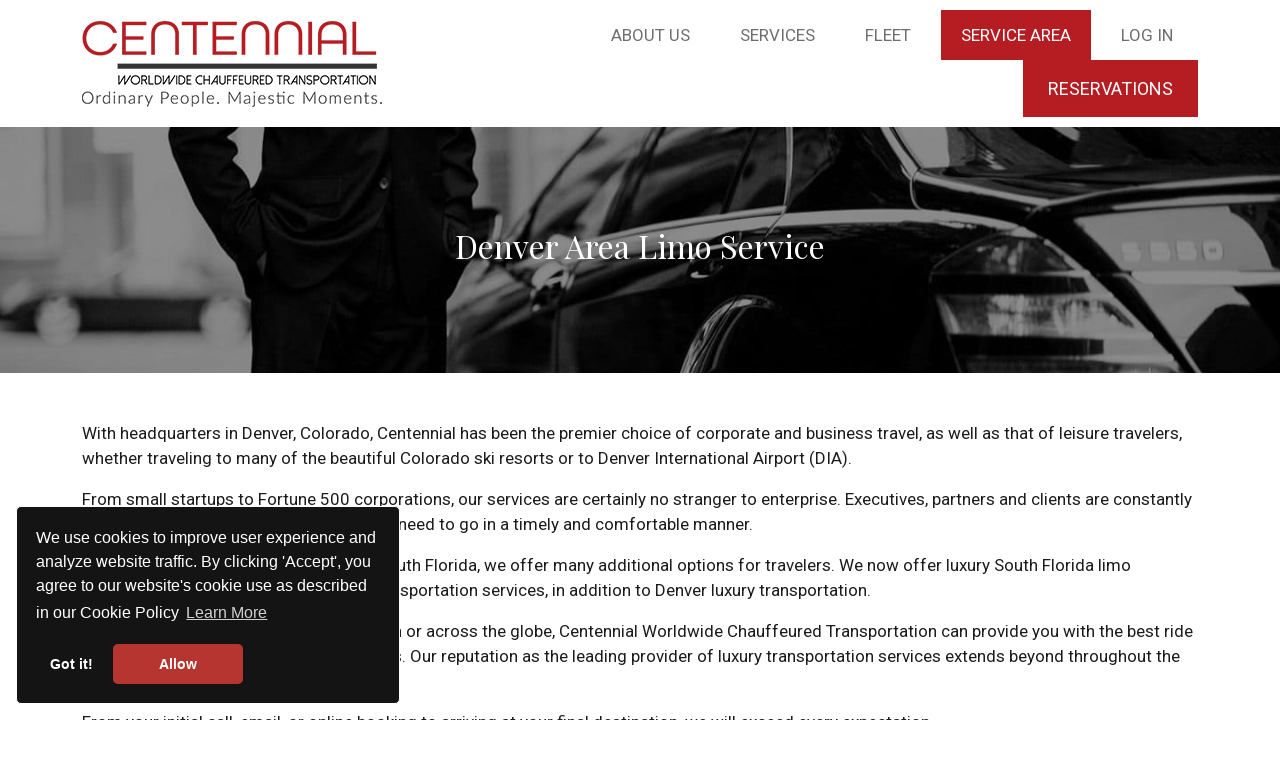

--- FILE ---
content_type: text/html; charset=UTF-8
request_url: https://centennialworldwide.com/service-area
body_size: 13022
content:
<!DOCTYPE html><html xmlns="http://www.w3.org/1999/xhtml" lang="en-US"><head metasync_optimized><meta name="keywords" data-otto-pixel="dynamic-seo" content="luxury transportation, corporate travel, leisure travel, Colorado transportation, South Florida transportation, airport transfers, ski resort transportation, timely service"/><meta name="twitter:title" data-otto-pixel="dynamic-seo" content="Luxury Travel CO &amp; FL with Centennial Worldwide #Travel"/><meta name="twitter:description" data-otto-pixel="dynamic-seo" content="Luxury travel in CO &amp; FL made easy with Centennial Worldwide's premium transportation services. #LuxuryTransport"/><script type="application/ld+json">[{"@type": "ImageObject", "caption": "Centennial Worldwide Chauffeured Transportation logo, representing luxury limousine service in Denver for special occasions and events.", "license": "https://creativecommons.org/licenses/by-nc/4.0/", "@context": "https://schema.org/", "contentUrl": "https://centennialworldwide.com/wp-content/themes/sitesalt/assets/centennial-worldwide-denver-limo-service.png"}, {"@type": "ImageObject", "caption": "Centennial Worldwide Chauffeured Transportation logo featuring a red lion design and the tagline \"Ordinary People. Majestic Moments.\"", "license": "https://creativecommons.org/licenses/by-nc/4.0/", "@context": "https://schema.org/", "contentUrl": "https://centennialworldwide.com/wp-content/themes/sitesalt/assets/centennial-worldwide-chauffeured-transportation-small.png"}, {"@type": "ImageObject", "caption": "Hamburger menu icon for navigation on Centennial Worldwide Chauffeured Transportation website, featuring limousine rental services for special occasions.", "license": "https://creativecommons.org/licenses/by-nc/4.0/", "@context": "https://schema.org/", "contentUrl": "https://centennialworldwide.com/wp-content/themes/sitesalt/assets/hamburger-menu.png"}, {"@type": "ImageObject", "caption": "Centennial Worldwide Chauffeured Transportation logo featuring a stylized red lion and the word \"CENTENNIAL\" in bold letters, representing luxury limousine services in Denver for special occasions.", "license": "https://creativecommons.org/licenses/by-nc/4.0/", "@context": "https://schema.org/", "contentUrl": "https://centennialworldwide.com/wp-content/themes/sitesalt/assets/centennial-worldwide-footer-logo.png"}, {"@type": "ImageObject", "caption": "Icon representing phone contact for Centennial Worldwide Chauffeured Transportation, a limousine service in Denver.", "license": "https://creativecommons.org/licenses/by-nc/4.0/", "@context": "https://schema.org/", "contentUrl": "https://centennialworldwide.com/wp-content/themes/sitesalt/assets/phone-footer-icon.png"}, {"@type": "ImageObject", "caption": "Centennial Worldwide Chauffeured Transportation logo, representing luxury limousine services in Denver for special occasions.", "license": "https://creativecommons.org/licenses/by-nc/4.0/", "@context": "https://schema.org/", "contentUrl": "https://centennialworldwide.com/wp-content/themes/sitesalt/assets/email-footer-icon.png"}, {"@type": "ImageObject", "caption": "Facebook logo representing social media engagement for Centennial Worldwide Chauffeured Transportation, a limousine service in Denver.", "license": "https://creativecommons.org/licenses/by-nc/4.0/", "@context": "https://schema.org/", "contentUrl": "https://centennialworldwide.com/wp-content/themes/sitesalt/assets/facebook.png"}, {"@type": "ImageObject", "caption": "Twitter logo representing Centennial Worldwide Chauffeured Transportation's social media presence for luxury limousine rental services in Denver.", "license": "https://creativecommons.org/licenses/by-nc/4.0/", "@context": "https://schema.org/", "contentUrl": "https://centennialworldwide.com/wp-content/themes/sitesalt/assets/twitter.png"}, {"@type": "ImageObject", "caption": "Centennial Worldwide Chauffeured Transportation logo featuring luxury limousine services for special occasions in Denver.", "license": "https://creativecommons.org/licenses/by-nc/4.0/", "@context": "https://schema.org/", "contentUrl": "https://centennialworldwide.com/wp-content/themes/sitesalt/assets/instagram.png"}, {"@type": "ImageObject", "caption": "Luxurious limousine service showcasing comfortable seating and elegant interior, ideal for group transportation in Los Angeles, emphasizing style and safety for corporate events and special occasions.", "license": "https://creativecommons.org/licenses/by-nc/4.0/", "@context": "https://schema.org/", "contentUrl": "https://centennialworldwide.com/wp-content/themes/sitesalt/assets/quotes.jpg"}, {"@type": "ImageObject", "caption": "Red background with a subtle star pattern, symbolizing luxury and elegance, relevant to Centennial Worldwide Chauffeured Transportation services in Los Angeles.", "license": "https://creativecommons.org/licenses/by-nc/4.0/", "@context": "https://schema.org/", "contentUrl": "https://centennialworldwide.com/wp-content/themes/sitesalt/assets/stars.png"}]</script><script type="application/ld+json" data-otto-pixel="dynamic-seo">{
   "url": "https://centennialworldwide.com",
   "logo": "https://www.google.com/s2/favicons?sz=256&domain_url=https://centennialworldwide.com",
   "name": "Centennial Worldwide Chauffeured Transportation",
   "@type": "LocalBusiness",
   "email": "info@centennialworldwide.com",
   "sameAs": [
      "https://twitter.com/infocentennial",
      "https://www.facebook.com/centennialworldwide/",
      "https://www.instagram.com/centennial_worldwide/"
   ],
   "@context": "https://schema.org",
   "telephone": "8885644422",
   "description": "Our Denver limo service has expanded to other cities around the country and around the globe."
}</script><meta property="og:description" content="Centennial: Premier corporate travel in Colorado."><meta name="description" content="Centennial Worldwide provides luxury transportation in Colorado, including ski resorts and Denver Airport. Book your ride today!"><meta name="keywords" data-otto-pixel="dynamic-seo" content="luxury transportation, corporate travel, leisure travel, Colorado transportation, South Florida transportation, airport transfers, ski resort transportation, timely service"/><meta name="twitter:title" data-otto-pixel="dynamic-seo" content="Luxury Travel CO &amp; FL with Centennial Worldwide #Travel"/><meta name="twitter:description" data-otto-pixel="dynamic-seo" content="Luxury travel in CO &amp; FL made easy with Centennial Worldwide's premium transportation services. #LuxuryTransport"/><script type="application/ld+json">[{"@type": "ImageObject", "caption": "Centennial Worldwide Chauffeured Transportation logo, representing luxury limousine service in Denver for special occasions and events.", "license": "https://creativecommons.org/licenses/by-nc/4.0/", "@context": "https://schema.org/", "contentUrl": "https://centennialworldwide.com/wp-content/themes/sitesalt/assets/centennial-worldwide-denver-limo-service.png"}, {"@type": "ImageObject", "caption": "Centennial Worldwide Chauffeured Transportation logo featuring a red lion design and the tagline \"Ordinary People. Majestic Moments.\"", "license": "https://creativecommons.org/licenses/by-nc/4.0/", "@context": "https://schema.org/", "contentUrl": "https://centennialworldwide.com/wp-content/themes/sitesalt/assets/centennial-worldwide-chauffeured-transportation-small.png"}, {"@type": "ImageObject", "caption": "Hamburger menu icon for navigation on Centennial Worldwide Chauffeured Transportation website, featuring limousine rental services for special occasions.", "license": "https://creativecommons.org/licenses/by-nc/4.0/", "@context": "https://schema.org/", "contentUrl": "https://centennialworldwide.com/wp-content/themes/sitesalt/assets/hamburger-menu.png"}, {"@type": "ImageObject", "caption": "Centennial Worldwide Chauffeured Transportation logo featuring a stylized red lion and the word \"CENTENNIAL\" in bold letters, representing luxury limousine services in Denver for special occasions.", "license": "https://creativecommons.org/licenses/by-nc/4.0/", "@context": "https://schema.org/", "contentUrl": "https://centennialworldwide.com/wp-content/themes/sitesalt/assets/centennial-worldwide-footer-logo.png"}, {"@type": "ImageObject", "caption": "Icon representing phone contact for Centennial Worldwide Chauffeured Transportation, a limousine service in Denver.", "license": "https://creativecommons.org/licenses/by-nc/4.0/", "@context": "https://schema.org/", "contentUrl": "https://centennialworldwide.com/wp-content/themes/sitesalt/assets/phone-footer-icon.png"}, {"@type": "ImageObject", "caption": "Centennial Worldwide Chauffeured Transportation logo, representing luxury limousine services in Denver for special occasions.", "license": "https://creativecommons.org/licenses/by-nc/4.0/", "@context": "https://schema.org/", "contentUrl": "https://centennialworldwide.com/wp-content/themes/sitesalt/assets/email-footer-icon.png"}, {"@type": "ImageObject", "caption": "Facebook logo representing social media engagement for Centennial Worldwide Chauffeured Transportation, a limousine service in Denver.", "license": "https://creativecommons.org/licenses/by-nc/4.0/", "@context": "https://schema.org/", "contentUrl": "https://centennialworldwide.com/wp-content/themes/sitesalt/assets/facebook.png"}, {"@type": "ImageObject", "caption": "Twitter logo representing Centennial Worldwide Chauffeured Transportation's social media presence for luxury limousine rental services in Denver.", "license": "https://creativecommons.org/licenses/by-nc/4.0/", "@context": "https://schema.org/", "contentUrl": "https://centennialworldwide.com/wp-content/themes/sitesalt/assets/twitter.png"}, {"@type": "ImageObject", "caption": "Centennial Worldwide Chauffeured Transportation logo featuring luxury limousine services for special occasions in Denver.", "license": "https://creativecommons.org/licenses/by-nc/4.0/", "@context": "https://schema.org/", "contentUrl": "https://centennialworldwide.com/wp-content/themes/sitesalt/assets/instagram.png"}, {"@type": "ImageObject", "caption": "Luxurious limousine service showcasing comfortable seating and elegant interior, ideal for group transportation in Los Angeles, emphasizing style and safety for corporate events and special occasions.", "license": "https://creativecommons.org/licenses/by-nc/4.0/", "@context": "https://schema.org/", "contentUrl": "https://centennialworldwide.com/wp-content/themes/sitesalt/assets/quotes.jpg"}, {"@type": "ImageObject", "caption": "Red background with a subtle star pattern, symbolizing luxury and elegance, relevant to Centennial Worldwide Chauffeured Transportation services in Los Angeles.", "license": "https://creativecommons.org/licenses/by-nc/4.0/", "@context": "https://schema.org/", "contentUrl": "https://centennialworldwide.com/wp-content/themes/sitesalt/assets/stars.png"}]</script><script type="application/ld+json" data-otto-pixel="dynamic-seo">{
"url": "https://centennialworldwide.com",
"logo": "https://www.google.com/s2/favicons?sz=256&domain_url=https://centennialworldwide.com",
"name": "Centennial Worldwide Chauffeured Transportation",
"@type": "LocalBusiness",
"email": "info@centennialworldwide.com",
"sameAs": [
"https://twitter.com/infocentennial",
"https://www.facebook.com/centennialworldwide/",
"https://www.instagram.com/centennial_worldwide/"
],
"@context": "https://schema.org",
"telephone": "8885644422",
"description": "Our Denver limo service has expanded to other cities around the country and around the globe."
}</script><meta http-equiv="content-type" content="text/html; charset=UTF-8"/><meta name="viewport" content="width=device-width, initial-scale=1, maximum-scale=1, shrink-to-fit=no"><title>Centennial Worldwide: Colorado Service Areas</title><base href="https://centennialworldwide.com/"/><meta http-equiv="Content-Type" content="text/html; charset=UTF-8"/><link rel="apple-touch-icon" sizes="180x180" href="https://centennialworldwide.com/wp-content/themes/sitesalt/apple-touch-icon.png"><link rel="icon" type="image/png" sizes="32x32" href="https://centennialworldwide.com/wp-content/themes/sitesalt/favicon-32x32.png"><link rel="icon" type="image/png" sizes="16x16" href="https://centennialworldwide.com/wp-content/themes/sitesalt/favicon-16x16.png"><link rel="manifest" href="https://centennialworldwide.com/wp-content/themes/sitesalt/site.webmanifest"><link rel="preconnect" href="https://fonts.googleapis.com" crossorigin="anonymous"/><link rel="preconnect" href="https://fonts.gstatic.com" crossorigin="anonymous"/><link rel="preload" as="style" href="https://fonts.googleapis.com/css2?family=Playfair+Display&amp;family=Roboto&amp;display=swap" crossorigin="anonymous"/><link rel="preload" as="style" href="https://centennialworldwide.com/wp-content/themes/sitesalt/style.css" crossorigin="anonymous"/><link href="https://fonts.googleapis.com/css2?family=Playfair+Display&amp;family=Roboto&amp;display=swap" rel="stylesheet" crossorigin="anonymous"><meta name="theme-color" content="#b51d23"><!-- <link rel="stylesheet" href="https://centennialworldwide.com/wp-content/themes/sitesalt/style.css" type="text/css" media="screen,projection" crossorigin="anonymous"/> --><link rel="stylesheet" type="text/css" href="//centennialworldwide.com/wp-content/cache/wpfc-minified/9itiets5/fo1ar.css" media="screen,projection"/><script src="https://code.jquery.com/jquery-3.6.0.min.js" integrity="sha256-/xUj+3OJU5yExlq6GSYGSHk7tPXikynS7ogEvDej/m4=" crossorigin="anonymous"></script><meta name='robots' content='index, follow, max-snippet:-1, max-image-preview:large, max-video-preview:-1'/><link rel="dns-prefetch" href="//sa.searchatlas.com"><link rel="preconnect" href="https://sa.searchatlas.com" crossorigin><meta name="otto" content="uuid=7e80a223-2081-42ad-91d1-7c86c2e8775f; type=wordpress; enabled=true; version=2.5.12"><!-- This site is optimized with the Yoast SEO plugin v26.8 - https://yoast.com/product/yoast-seo-wordpress/ --><link rel="canonical" href="https://centennialworldwide.com/service-area/"/><meta property="og:locale" content="en_US"/><meta property="og:type" content="article"/><meta property="og:url" content="https://centennialworldwide.com/service-area/"/><meta property="og:site_name" content="Centennial Worldwide Chauffeured Transportation"/><meta property="article:publisher" content="https://www.facebook.com/CentennialWorldWide/"/><meta property="article:modified_time" content="2024-03-11T18:47:11+00:00"/><meta property="og:image" content="https://centennialworldwide.com/wp-content/uploads/2022/03/Limousine-Service-Business-in-the-USA.jpg"/><meta property="og:image:width" content="1440"/><meta property="og:image:height" content="726"/><meta property="og:image:type" content="image/jpeg"/><meta name="twitter:card" content="summary_large_image"/><meta name="twitter:site" content="@infocentennial"/><meta name="twitter:label1" content="Est. reading time"/><meta name="twitter:data1" content="2 minutes"/><script type="application/ld+json" class="yoast-schema-graph">{"@context":"https://schema.org","@graph":[{"@type":"WebPage","@id":"https://centennialworldwide.com/service-area/","url":"https://centennialworldwide.com/service-area/","name":"Our Service area throughout the state of Colorado","isPartOf":{"@id":"https://centennialworldwide.com/#website"},"primaryImageOfPage":{"@id":"https://centennialworldwide.com/service-area/#primaryimage"},"image":{"@id":"https://centennialworldwide.com/service-area/#primaryimage"},"thumbnailUrl":"https://centennialworldwide.com/wp-content/uploads/2022/03/Limousine-Service-Business-in-the-USA.jpg","datePublished":"2022-03-04T08:59:16+00:00","dateModified":"2024-03-11T18:47:11+00:00","description":"Centennial is the premier choice of corporate and business travel, whether traveling to many of the Colorado ski resorts or to Denver Airport.","breadcrumb":{"@id":"https://centennialworldwide.com/service-area/#breadcrumb"},"inLanguage":"en-US","potentialAction":[{"@type":"ReadAction","target":["https://centennialworldwide.com/service-area/"]}]},{"@type":"ImageObject","inLanguage":"en-US","@id":"https://centennialworldwide.com/service-area/#primaryimage","url":"https://centennialworldwide.com/wp-content/uploads/2022/03/Limousine-Service-Business-in-the-USA.jpg","contentUrl":"https://centennialworldwide.com/wp-content/uploads/2022/03/Limousine-Service-Business-in-the-USA.jpg","width":1440,"height":726},{"@type":"BreadcrumbList","@id":"https://centennialworldwide.com/service-area/#breadcrumb","itemListElement":[{"@type":"ListItem","position":1,"name":"Home","item":"https://centennialworldwide.com/"},{"@type":"ListItem","position":2,"name":"Service Area"}]},{"@type":"WebSite","@id":"https://centennialworldwide.com/#website","url":"https://centennialworldwide.com/","name":"Centennial Worldwide Chauffeured Transportation","description":"Best Denver Car Service","publisher":{"@id":"https://centennialworldwide.com/#organization"},"alternateName":"Centennial Worldwide","potentialAction":[{"@type":"SearchAction","target":{"@type":"EntryPoint","urlTemplate":"https://centennialworldwide.com/?s={search_term_string}"},"query-input":{"@type":"PropertyValueSpecification","valueRequired":true,"valueName":"search_term_string"}}],"inLanguage":"en-US"},{"@type":"Organization","@id":"https://centennialworldwide.com/#organization","name":"Centennial Worldwide Chauffeured Transportation","url":"https://centennialworldwide.com/","logo":{"@type":"ImageObject","inLanguage":"en-US","@id":"https://centennialworldwide.com/#/schema/logo/image/","url":"https://centennialworldwide.com/wp-content/uploads/2023/08/CTWW-Red-1.png","contentUrl":"https://centennialworldwide.com/wp-content/uploads/2023/08/CTWW-Red-1.png","width":783,"height":793,"caption":"Centennial Worldwide Chauffeured Transportation"},"image":{"@id":"https://centennialworldwide.com/#/schema/logo/image/"},"sameAs":["https://www.facebook.com/CentennialWorldWide/","https://x.com/infocentennial","https://www.instagram.com/centennial_worldwide/"]}]}</script><!-- / Yoast SEO plugin. --><link rel="alternate" title="oEmbed (JSON)" type="application/json+oembed" href="https://centennialworldwide.com/wp-json/oembed/1.0/embed?url=https%3A%2F%2Fcentennialworldwide.com%2Fservice-area%2F"/><link rel="alternate" title="oEmbed (XML)" type="text/xml+oembed" href="https://centennialworldwide.com/wp-json/oembed/1.0/embed?url=https%3A%2F%2Fcentennialworldwide.com%2Fservice-area%2F&amp;format=xml"/><style id='wp-img-auto-sizes-contain-inline-css' type='text/css'>
img:is([sizes=auto i],[sizes^="auto," i]){contain-intrinsic-size:3000px 1500px}
/*# sourceURL=wp-img-auto-sizes-contain-inline-css */
</style><style id='classic-theme-styles-inline-css' type='text/css'>
/*! This file is auto-generated */
.wp-block-button__link{color:#fff;background-color:#32373c;border-radius:9999px;box-shadow:none;text-decoration:none;padding:calc(.667em + 2px) calc(1.333em + 2px);font-size:1.125em}.wp-block-file__button{background:#32373c;color:#fff;text-decoration:none}
/*# sourceURL=/wp-includes/css/classic-themes.min.css */
</style><script src='//centennialworldwide.com/wp-content/cache/wpfc-minified/qhgh3wrg/fo1ar.js' type="text/javascript"></script><!-- <script type="text/javascript" src="https://centennialworldwide.com/wp-includes/js/jquery/jquery.min.js?ver=3.7.1" id="jquery-core-js"></script> --><!-- <script type="text/javascript" src="https://centennialworldwide.com/wp-includes/js/jquery/jquery-migrate.min.js?ver=3.4.1" id="jquery-migrate-js"></script> --><link rel="https://api.w.org/" href="https://centennialworldwide.com/wp-json/"/><link rel="alternate" title="JSON" type="application/json" href="https://centennialworldwide.com/wp-json/wp/v2/pages/131"/><link rel="EditURI" type="application/rsd+xml" title="RSD" href="https://centennialworldwide.com/xmlrpc.php?rsd"/><link rel='shortlink' href='https://centennialworldwide.com/?p=131'/><meta name="ahrefs-site-verification" content="35765b631fe3e0a675bb1f9e88583bed28e362d910b75d0017d43d5a84ea7392"><!-- Google Tag Manager --><script>(function(w,d,s,l,i){w[l]=w[l]||[];w[l].push({'gtm.start':
new Date().getTime(),event:'gtm.js'});var f=d.getElementsByTagName(s)[0],
j=d.createElement(s),dl=l!='dataLayer'?'&l='+l:'';j.async=true;j.src=
'https://www.googletagmanager.com/gtm.js?id='+i+dl;f.parentNode.insertBefore(j,f);
})(window,document,'script','dataLayer','GTM-KP3XX3JZ');</script><!-- End Google Tag Manager --><script type="text/javascript">//<![CDATA[
function external_links_in_new_windows_loop() {
if (!document.links) {
document.links = document.getElementsByTagName('a');
}
var change_link = false;
var force = '';
var ignore = '';
for (var t=0; t<document.links.length; t++) {
var all_links = document.links[t];
change_link = false;
if(document.links[t].hasAttribute('onClick') == false) {
// forced if the address starts with http (or also https), but does not link to the current domain
if(all_links.href.search(/^http/) != -1 && all_links.href.search('centennialworldwide.com') == -1 && all_links.href.search(/^#/) == -1) {
// console.log('Changed ' + all_links.href);
change_link = true;
}
if(force != '' && all_links.href.search(force) != -1) {
// forced
// console.log('force ' + all_links.href);
change_link = true;
}
if(ignore != '' && all_links.href.search(ignore) != -1) {
// console.log('ignore ' + all_links.href);
// ignored
change_link = false;
}
if(change_link == true) {
// console.log('Changed ' + all_links.href);
document.links[t].setAttribute('onClick', 'javascript:window.open(\'' + all_links.href.replace(/'/g, '') + '\', \'_blank\', \'noopener\'); return false;');
document.links[t].removeAttribute('target');
}
}
}
}
// Load
function external_links_in_new_windows_load(func)
{  
var oldonload = window.onload;
if (typeof window.onload != 'function'){
window.onload = func;
} else {
window.onload = function(){
oldonload();
func();
}
}
}
external_links_in_new_windows_load(external_links_in_new_windows_loop);
//]]></script><!-- Global site tag (gtag.js) - Google Analytics --><script async src="https://www.googletagmanager.com/gtag/js?id=G-M5QTBKP7B3"></script><script>
window.dataLayer = window.dataLayer || [];
function gtag(){dataLayer.push(arguments);}
gtag('js', new Date());
gtag('config', 'G-M5QTBKP7B3');
</script><style id='global-styles-inline-css' type='text/css'>
:root{--wp--preset--aspect-ratio--square: 1;--wp--preset--aspect-ratio--4-3: 4/3;--wp--preset--aspect-ratio--3-4: 3/4;--wp--preset--aspect-ratio--3-2: 3/2;--wp--preset--aspect-ratio--2-3: 2/3;--wp--preset--aspect-ratio--16-9: 16/9;--wp--preset--aspect-ratio--9-16: 9/16;--wp--preset--color--black: #000000;--wp--preset--color--cyan-bluish-gray: #abb8c3;--wp--preset--color--white: #ffffff;--wp--preset--color--pale-pink: #f78da7;--wp--preset--color--vivid-red: #cf2e2e;--wp--preset--color--luminous-vivid-orange: #ff6900;--wp--preset--color--luminous-vivid-amber: #fcb900;--wp--preset--color--light-green-cyan: #7bdcb5;--wp--preset--color--vivid-green-cyan: #00d084;--wp--preset--color--pale-cyan-blue: #8ed1fc;--wp--preset--color--vivid-cyan-blue: #0693e3;--wp--preset--color--vivid-purple: #9b51e0;--wp--preset--gradient--vivid-cyan-blue-to-vivid-purple: linear-gradient(135deg,rgb(6,147,227) 0%,rgb(155,81,224) 100%);--wp--preset--gradient--light-green-cyan-to-vivid-green-cyan: linear-gradient(135deg,rgb(122,220,180) 0%,rgb(0,208,130) 100%);--wp--preset--gradient--luminous-vivid-amber-to-luminous-vivid-orange: linear-gradient(135deg,rgb(252,185,0) 0%,rgb(255,105,0) 100%);--wp--preset--gradient--luminous-vivid-orange-to-vivid-red: linear-gradient(135deg,rgb(255,105,0) 0%,rgb(207,46,46) 100%);--wp--preset--gradient--very-light-gray-to-cyan-bluish-gray: linear-gradient(135deg,rgb(238,238,238) 0%,rgb(169,184,195) 100%);--wp--preset--gradient--cool-to-warm-spectrum: linear-gradient(135deg,rgb(74,234,220) 0%,rgb(151,120,209) 20%,rgb(207,42,186) 40%,rgb(238,44,130) 60%,rgb(251,105,98) 80%,rgb(254,248,76) 100%);--wp--preset--gradient--blush-light-purple: linear-gradient(135deg,rgb(255,206,236) 0%,rgb(152,150,240) 100%);--wp--preset--gradient--blush-bordeaux: linear-gradient(135deg,rgb(254,205,165) 0%,rgb(254,45,45) 50%,rgb(107,0,62) 100%);--wp--preset--gradient--luminous-dusk: linear-gradient(135deg,rgb(255,203,112) 0%,rgb(199,81,192) 50%,rgb(65,88,208) 100%);--wp--preset--gradient--pale-ocean: linear-gradient(135deg,rgb(255,245,203) 0%,rgb(182,227,212) 50%,rgb(51,167,181) 100%);--wp--preset--gradient--electric-grass: linear-gradient(135deg,rgb(202,248,128) 0%,rgb(113,206,126) 100%);--wp--preset--gradient--midnight: linear-gradient(135deg,rgb(2,3,129) 0%,rgb(40,116,252) 100%);--wp--preset--font-size--small: 13px;--wp--preset--font-size--medium: 20px;--wp--preset--font-size--large: 36px;--wp--preset--font-size--x-large: 42px;--wp--preset--spacing--20: 0.44rem;--wp--preset--spacing--30: 0.67rem;--wp--preset--spacing--40: 1rem;--wp--preset--spacing--50: 1.5rem;--wp--preset--spacing--60: 2.25rem;--wp--preset--spacing--70: 3.38rem;--wp--preset--spacing--80: 5.06rem;--wp--preset--shadow--natural: 6px 6px 9px rgba(0, 0, 0, 0.2);--wp--preset--shadow--deep: 12px 12px 50px rgba(0, 0, 0, 0.4);--wp--preset--shadow--sharp: 6px 6px 0px rgba(0, 0, 0, 0.2);--wp--preset--shadow--outlined: 6px 6px 0px -3px rgb(255, 255, 255), 6px 6px rgb(0, 0, 0);--wp--preset--shadow--crisp: 6px 6px 0px rgb(0, 0, 0);}:where(.is-layout-flex){gap: 0.5em;}:where(.is-layout-grid){gap: 0.5em;}body .is-layout-flex{display: flex;}.is-layout-flex{flex-wrap: wrap;align-items: center;}.is-layout-flex > :is(*, div){margin: 0;}body .is-layout-grid{display: grid;}.is-layout-grid > :is(*, div){margin: 0;}:where(.wp-block-columns.is-layout-flex){gap: 2em;}:where(.wp-block-columns.is-layout-grid){gap: 2em;}:where(.wp-block-post-template.is-layout-flex){gap: 1.25em;}:where(.wp-block-post-template.is-layout-grid){gap: 1.25em;}.has-black-color{color: var(--wp--preset--color--black) !important;}.has-cyan-bluish-gray-color{color: var(--wp--preset--color--cyan-bluish-gray) !important;}.has-white-color{color: var(--wp--preset--color--white) !important;}.has-pale-pink-color{color: var(--wp--preset--color--pale-pink) !important;}.has-vivid-red-color{color: var(--wp--preset--color--vivid-red) !important;}.has-luminous-vivid-orange-color{color: var(--wp--preset--color--luminous-vivid-orange) !important;}.has-luminous-vivid-amber-color{color: var(--wp--preset--color--luminous-vivid-amber) !important;}.has-light-green-cyan-color{color: var(--wp--preset--color--light-green-cyan) !important;}.has-vivid-green-cyan-color{color: var(--wp--preset--color--vivid-green-cyan) !important;}.has-pale-cyan-blue-color{color: var(--wp--preset--color--pale-cyan-blue) !important;}.has-vivid-cyan-blue-color{color: var(--wp--preset--color--vivid-cyan-blue) !important;}.has-vivid-purple-color{color: var(--wp--preset--color--vivid-purple) !important;}.has-black-background-color{background-color: var(--wp--preset--color--black) !important;}.has-cyan-bluish-gray-background-color{background-color: var(--wp--preset--color--cyan-bluish-gray) !important;}.has-white-background-color{background-color: var(--wp--preset--color--white) !important;}.has-pale-pink-background-color{background-color: var(--wp--preset--color--pale-pink) !important;}.has-vivid-red-background-color{background-color: var(--wp--preset--color--vivid-red) !important;}.has-luminous-vivid-orange-background-color{background-color: var(--wp--preset--color--luminous-vivid-orange) !important;}.has-luminous-vivid-amber-background-color{background-color: var(--wp--preset--color--luminous-vivid-amber) !important;}.has-light-green-cyan-background-color{background-color: var(--wp--preset--color--light-green-cyan) !important;}.has-vivid-green-cyan-background-color{background-color: var(--wp--preset--color--vivid-green-cyan) !important;}.has-pale-cyan-blue-background-color{background-color: var(--wp--preset--color--pale-cyan-blue) !important;}.has-vivid-cyan-blue-background-color{background-color: var(--wp--preset--color--vivid-cyan-blue) !important;}.has-vivid-purple-background-color{background-color: var(--wp--preset--color--vivid-purple) !important;}.has-black-border-color{border-color: var(--wp--preset--color--black) !important;}.has-cyan-bluish-gray-border-color{border-color: var(--wp--preset--color--cyan-bluish-gray) !important;}.has-white-border-color{border-color: var(--wp--preset--color--white) !important;}.has-pale-pink-border-color{border-color: var(--wp--preset--color--pale-pink) !important;}.has-vivid-red-border-color{border-color: var(--wp--preset--color--vivid-red) !important;}.has-luminous-vivid-orange-border-color{border-color: var(--wp--preset--color--luminous-vivid-orange) !important;}.has-luminous-vivid-amber-border-color{border-color: var(--wp--preset--color--luminous-vivid-amber) !important;}.has-light-green-cyan-border-color{border-color: var(--wp--preset--color--light-green-cyan) !important;}.has-vivid-green-cyan-border-color{border-color: var(--wp--preset--color--vivid-green-cyan) !important;}.has-pale-cyan-blue-border-color{border-color: var(--wp--preset--color--pale-cyan-blue) !important;}.has-vivid-cyan-blue-border-color{border-color: var(--wp--preset--color--vivid-cyan-blue) !important;}.has-vivid-purple-border-color{border-color: var(--wp--preset--color--vivid-purple) !important;}.has-vivid-cyan-blue-to-vivid-purple-gradient-background{background: var(--wp--preset--gradient--vivid-cyan-blue-to-vivid-purple) !important;}.has-light-green-cyan-to-vivid-green-cyan-gradient-background{background: var(--wp--preset--gradient--light-green-cyan-to-vivid-green-cyan) !important;}.has-luminous-vivid-amber-to-luminous-vivid-orange-gradient-background{background: var(--wp--preset--gradient--luminous-vivid-amber-to-luminous-vivid-orange) !important;}.has-luminous-vivid-orange-to-vivid-red-gradient-background{background: var(--wp--preset--gradient--luminous-vivid-orange-to-vivid-red) !important;}.has-very-light-gray-to-cyan-bluish-gray-gradient-background{background: var(--wp--preset--gradient--very-light-gray-to-cyan-bluish-gray) !important;}.has-cool-to-warm-spectrum-gradient-background{background: var(--wp--preset--gradient--cool-to-warm-spectrum) !important;}.has-blush-light-purple-gradient-background{background: var(--wp--preset--gradient--blush-light-purple) !important;}.has-blush-bordeaux-gradient-background{background: var(--wp--preset--gradient--blush-bordeaux) !important;}.has-luminous-dusk-gradient-background{background: var(--wp--preset--gradient--luminous-dusk) !important;}.has-pale-ocean-gradient-background{background: var(--wp--preset--gradient--pale-ocean) !important;}.has-electric-grass-gradient-background{background: var(--wp--preset--gradient--electric-grass) !important;}.has-midnight-gradient-background{background: var(--wp--preset--gradient--midnight) !important;}.has-small-font-size{font-size: var(--wp--preset--font-size--small) !important;}.has-medium-font-size{font-size: var(--wp--preset--font-size--medium) !important;}.has-large-font-size{font-size: var(--wp--preset--font-size--large) !important;}.has-x-large-font-size{font-size: var(--wp--preset--font-size--x-large) !important;}
/*# sourceURL=global-styles-inline-css */
</style></head><body 7 data-rsssl><header><div class="container"><div class="row align-items-center"><div class="col-lg-4 mobileFlex"><a class="logo" href="https://centennialworldwide.com" title="Centennial Worldwide Chauffeured Transportation"><img src="https://centennialworldwide.com/wp-content/themes/sitesalt/assets/centennial-worldwide-denver-limo-service.png" alt="Centennial Worldwide Chauffeured Transportation logo, representing luxury limousine service in Denver for special occasions and events." class="img-fluid my-2" title="Centennial Worldwide Chauffeured Transportation" width="300" height="86"></a><div class="logoForAffix d-none"><a href="https://centennialworldwide.com" title="Centennial Worldwide Chauffeured Transportation"><img src="https://centennialworldwide.com/wp-content/themes/sitesalt/assets/centennial-worldwide-chauffeured-transportation-small.png" alt="Centennial Worldwide Chauffeured Transportation logo featuring a red lion design and the tagline &quot;Ordinary People. Majestic Moments.&quot;" class="img-fluid" title="Centennial Worldwide Chauffeured Transportation" width="38" height="38"></a></div><div class="d-inline-block d-lg-none"><a href="#" id="toggleMenu" title="Toggle Menu"><img src="https://centennialworldwide.com/wp-content/themes/sitesalt/assets/hamburger-menu.png" alt="Hamburger menu icon for navigation on Centennial Worldwide Chauffeured Transportation website, featuring limousine rental services for special occasions." width="40" height="40"></a></div></div><div class="text-center my-3 d-md-none hideElement"><a href="tel:8885644422" class="btn btn-default">📱 (888) 564-4422</a></div><div class="col-lg-8"><nav itemtype="http://schema.org/SiteNavigationElement" itemscope=""><div class="menu text-center text-lg-end" id="realMenu"><div class="submenu hasItems caretDown"><a href="https://centennialworldwide.com/about-us/" class="" itemprop="url" title="About us"><span itemprop="name">About us</span></a><div class="submenuBox"><a class="" href="https://centennialworldwide.com/testimonials/" title="Testimonials">Testimonials</a><a class="" href="https://centennialworldwide.com/blog/" title="Blog">Blog</a><a class="" href="https://centennialworldwide.com/terms-conditions/" title="Terms &amp; Conditions">Terms &amp; Conditions</a><a class="" href="https://centennialworldwide.com/faq/" title="FAQ">FAQ</a></div></div><div class="submenu hasItems caretDown"><a href="https://centennialworldwide.com/services/" class="" itemprop="url" title="Services"><span itemprop="name">Services</span></a><div class="submenuBox twoCols"><a class="" href="https://centennialworldwide.com/service/airport-transportation/" title="Denver Airport Transportation">Denver Airport Transportation</a><a class="" href="https://centennialworldwide.com/service/brewery-tours/" title="Denver Brewery Tours">Denver Brewery Tours</a><a class="" href="https://centennialworldwide.com/service/bus-charter-rental/" title="Denver Bus Charter/Rental">Denver Bus Charter/Rental</a><a class="" href="https://centennialworldwide.com/service/business-transportation/" title="Denver Business Transportation">Denver Business Transportation</a><a class="" href="https://centennialworldwide.com/service/concierge-transportation/" title="Denver Concierge Transportation">Denver Concierge Transportation</a><a class="" href="https://centennialworldwide.com/service/denver-special-event-transportation/" title="Denver Special Event Transportation">Denver Special Event Transportation</a><a class="" href="https://centennialworldwide.com/service/group-transportation/" title="Denver Group Transportation">Denver Group Transportation</a><a class="" href="https://centennialworldwide.com/service/hourly-transportation/" title="Denver Hourly Transportation">Denver Hourly Transportation</a><a class="" href="https://centennialworldwide.com/service/ski-resort-transportation/" title="Denver Ski Resort Transportation">Denver Ski Resort Transportation</a><a class="" href="https://centennialworldwide.com/service/wine-tours/" title="Denver Wine Tours">Denver Wine Tours</a><a class="" href="https://centennialworldwide.com/service/denver-whiskey-tour/" title="Denver Whiskey Tour">Denver Whiskey Tour</a></div></div><div class="submenu hasItems caretDown"><a href="https://centennialworldwide.com/fleet/" class="" itemprop="url" title="Fleet"><span itemprop="name">Fleet</span></a><div class="submenuBox twoCols"><a class="" href="https://centennialworldwide.com/fleet/luxury-sedan/mercedes-benz-s580/" title="Luxury Sedan">Luxury Sedan</a><a class="" href="https://centennialworldwide.com/fleet/executive-sedan/cadillac-xt6/" title="Executive Sedan">Executive Sedan</a><a class="" href="https://centennialworldwide.com/fleet/suv/cadillac-escalade-esv/" title="Luxury SUV">Luxury SUV</a><a class="" href="https://centennialworldwide.com/fleet/executive-suv/chevrolet-suburban/" title="Executive SUV">Executive SUV</a><a class="" href="https://centennialworldwide.com/fleet/van/ford-transit/" title="Van">Van</a><a class="" href="https://centennialworldwide.com/fleet/luxury-van/mercedes-sprinter-executive/" title="Luxury Van">Luxury Van</a><a class="" href="https://centennialworldwide.com/fleet/mini-coach/ford-e-450/" title="Mini Coach">Mini Coach</a><a class="" href="https://centennialworldwide.com/fleet/limo-bus/limousine-bus/" title="Limo Bus">Limo Bus</a><a class="" href="https://centennialworldwide.com/fleet/motor-coach/55-passenger-motor-coach/" title="Motorcoach">Motorcoach</a></div></div><div class="submenu hasItems caretDown"><a href="https://centennialworldwide.com/service-area/" class="active" itemprop="url" title="Service Area"><span itemprop="name">Service Area</span></a><div class="submenuBox twoCols"><a class="" href="https://centennialworldwide.com/service-area/aspen-airport-transportation/" title="Aspen Airport (ASE)">Aspen Airport (ASE)</a><a class="" href="https://centennialworldwide.com/service/airport-transportation/" title="Denver Airport (DEN)">Denver Airport (DEN)</a><a class="" href="https://centennialworldwide.com/service-area/arvada-limo-service/" title="Arvada">Arvada</a><a class="" href="https://centennialworldwide.com/service-area/westminster-limo-service/" title="Westminster">Westminster</a><a class="" href="https://centennialworldwide.com/service-area/aurora-limo-service/" title="Aurora">Aurora</a><a class="" href="https://centennialworldwide.com/service-area/lakewood-limo-service/" title="Lakewood">Lakewood</a><a class="" href="https://centennialworldwide.com/service-area/boulder-car-service/" title="Boulder">Boulder</a><a class="" href="https://centennialworldwide.com/service-area/" title="More">More</a></div></div><div class="submenu"><a href="https://centennialworldwide.com/log-in/" class="" itemprop="url" title="Log In"><span itemprop="name">Log In</span></a></div><a href="https://centennialworldwide.com/reservations/" class="btn btn-default" title="Reservations">Reservations</a></div></nav></div></div></div></header><script>
jQuery(document).ready(function() {        
///////// toggle menu
jQuery('#toggleMenu').click(function(e) {
e.preventDefault();
if (!jQuery("nav .menu").hasClass("menuopen")) {
showmenu();
} else {
hidemenu();
}
});
///////////functions for toggle menu and affix
function showmenu() {
jQuery("nav .menu").slideDown(), jQuery(".menu").addClass("menuopen"), jQuery("header").removeClass("affix");
}
function hidemenu() {
jQuery("nav .menu").slideUp(), jQuery(".menu").removeClass("menuopen"), jQuery("header").addClass("affix");
}
/////////////////// If the menu has children 
jQuery(".submenu").click(function() {
jQuery(window).width() < 992 && jQuery(this).find(".submenuBox").slideToggle()
});
////////add header affix 
var n = jQuery("header").outerHeight();
jQuery(window).on("scroll", function(e) {
if (jQuery(window).scrollTop() >= n && !jQuery("header").hasClass("menuopen") && !jQuery("header").hasClass("notaffixable")) {
jQuery("header").addClass("affix");
jQuery("body").css("padding-top", n);
} else {
jQuery("header").removeClass("affix");
jQuery("body").css("padding-top", 0);
}
})
});
</script><style type="text/css">
.subPageHead {
padding-top: 100px;
padding-bottom: 100px;
text-align: center;
background: rgba(0, 0, 0, 0.4);
color: #fff;
}
@media (max-width: 767.98px) {
.subPageHead {
padding-top: 80px;
padding-bottom: 80px;
}
}
.subPageHead.reservationPage {
padding-top: 30px;
padding-bottom: 30px;
background: #b51d23;
}/*# sourceMappingURL=css_part_subhead.css.map */</style><div class="coverBg" style="background-image: url('https://centennialworldwide.com/wp-content/uploads/2022/03/Limousine-Service-Business-in-the-USA.jpg');"><div class="subPageHead"><div class="container"><div class="row"><div class="col"><h1 class="title">Denver Area Limo Service</h1></div></div></div></div></div><div class="container my-5"><div class="row"><div class="col mb-5"><div class="wpb_text_column wpb_content_element vc_custom_1614695717143"><div class="wpb_wrapper"><p>With headquarters in Denver, Colorado, Centennial has been the premier choice of corporate and business travel, as well as that of leisure travelers, whether traveling to many of the beautiful Colorado ski resorts or to Denver International Airport (DIA).</p></div></div><div class="wpb_text_column wpb_content_element vc_custom_1614695739711"><div class="wpb_wrapper"><p>From small startups to Fortune 500 corporations, our services are certainly no stranger to enterprise. Executives, partners and clients are constantly on the move, and we get them where they need to go in a timely and comfortable manner.</p></div></div><div class="wpb_text_column wpb_content_element vc_custom_1614695745647"><div class="wpb_wrapper"><p>Now, with a secondary location open in South Florida, we offer many additional options for travelers. We now offer luxury South Florida limo transportation as well as Miami luxury transportation services, in addition to Denver luxury transportation.</p></div></div><div class="wpb_text_column wpb_content_element vc_custom_1614695752110"><div class="wpb_wrapper"><p>Whether your travels take you across town or across the globe, Centennial Worldwide Chauffeured Transportation can provide you with the best ride possible in one of our many luxury vehicles. Our reputation as the leading provider of luxury transportation services extends beyond throughout the globe.</p></div></div><div class="wpb_text_column wpb_content_element"><div class="wpb_wrapper"><p>From your initial call, email, or online booking to arriving at your final destination, we will exceed every expectation.</p></div></div></div></div><div class="row justify-content-center"><div class="col-md-6 col-xl-4"><div class="coverBg mb-3" style="background-image: url('https://centennialworldwide.com/wp-content/uploads/2022/05/the-path-500x500.jpg');"><div class="locationBox area"><h3 class="title smaller"><a href="https://centennialworldwide.com/service-area/longmont-car-service/" title="Longmont">Longmont</a></h3></div></div></div><div class="col-md-6 col-xl-4"><div class="coverBg mb-3" style="background-image: url('https://centennialworldwide.com/wp-content/uploads/2022/05/beautiful-snow-mountain-view-500x500.jpg');"><div class="locationBox area"><h3 class="title smaller"><a href="https://centennialworldwide.com/service-area/summit-county-car-service/" title="Summit County">Summit County</a></h3></div></div></div><div class="col-md-6 col-xl-4"><div class="coverBg mb-3" style="background-image: url('https://centennialworldwide.com/wp-content/uploads/2022/03/gore-range-colorado-500x500.jpg');"><div class="locationBox area"><h3 class="title smaller"><a href="https://centennialworldwide.com/service-area/vail-limo-service/" title="Vail">Vail</a></h3></div></div></div><div class="col-md-6 col-xl-4"><div class="coverBg mb-3" style="background-image: url('https://centennialworldwide.com/wp-content/uploads/2022/03/breckenridge-colorado-usa-in-winter-500x500.jpg');"><div class="locationBox area"><h3 class="title smaller"><a href="https://centennialworldwide.com/service-area/breckenridge-limo-service/" title="Breckenridge">Breckenridge</a></h3></div></div></div><div class="col-md-6 col-xl-4"><div class="coverBg mb-3" style="background-image: url('https://centennialworldwide.com/wp-content/uploads/2022/03/aspen-co-500x500.jpg');"><div class="locationBox area"><h3 class="title smaller"><a href="https://centennialworldwide.com/service-area/aspen-limo-service/" title="Aspen">Aspen</a></h3></div></div></div><div class="col-md-6 col-xl-4"><div class="coverBg mb-3" style="background-image: url('https://centennialworldwide.com/wp-content/uploads/2022/03/telluride-in-the-fall-500x500.jpg');"><div class="locationBox area"><h3 class="title smaller"><a href="https://centennialworldwide.com/service-area/telluride-limo-service/" title="Telluride">Telluride</a></h3></div></div></div><div class="col-md-6 col-xl-4"><div class="coverBg mb-3" style="background-image: url('https://centennialworldwide.com/wp-content/uploads/2022/03/keystone-colorado-snow-skiing-resort-lots-of-people-snow-skiing--500x500.jpg');"><div class="locationBox area"><h3 class="title smaller"><a href="https://centennialworldwide.com/service-area/keystone-limo-service/" title="Keystone">Keystone</a></h3></div></div></div><div class="col-md-6 col-xl-4"><div class="coverBg mb-3" style="background-image: url('https://centennialworldwide.com/wp-content/uploads/2022/04/colorado-sunrise-lighting-up-pearl-street-in-boulder-colorado-500x500.jpg');"><div class="locationBox area"><h3 class="title smaller"><a href="https://centennialworldwide.com/service-area/boulder-county-limo-service/" title="Boulder County">Boulder County</a></h3></div></div></div><div class="col-md-6 col-xl-4"><div class="coverBg mb-3" style="background-image: url('https://centennialworldwide.com/wp-content/uploads/2022/05/colorado-springs-colorado-usa-500x500.jpg');"><div class="locationBox area"><h3 class="title smaller"><a href="https://centennialworldwide.com/service-area/colorado-springs-limo-service/" title="Colorado Springs">Colorado Springs</a></h3></div></div></div><div class="col-md-6 col-xl-4"><div class="coverBg mb-3" style="background-image: url('https://centennialworldwide.com/wp-content/uploads/2024/02/centennialcarservice-500x500.jpg');"><div class="locationBox area"><h3 class="title smaller"><a href="https://centennialworldwide.com/service-area/centennial-limo-service/" title="Centennial">Centennial</a></h3></div></div></div><div class="col-md-6 col-xl-4"><div class="coverBg mb-3" style="background-image: url('https://centennialworldwide.com/wp-content/uploads/2022/06/view-of-highway-and-mountainous-landscape-colorado-usa-500x500.jpg');"><div class="locationBox area"><h3 class="title smaller"><a href="https://centennialworldwide.com/service-area/sunshine-limo-service/" title="Sunshine">Sunshine</a></h3></div></div></div><div class="col-md-6 col-xl-4"><div class="coverBg mb-3" style="background-image: url('https://centennialworldwide.com/wp-content/uploads/2022/05/close-view-of-mountain-boulders--500x500.jpg');"><div class="locationBox area"><h3 class="title smaller"><a href="https://centennialworldwide.com/service-area/boulder-car-service/" title="Boulder">Boulder</a></h3></div></div></div><div class="col-md-6 col-xl-4"><div class="coverBg mb-3" style="background-image: url('https://centennialworldwide.com/wp-content/uploads/2022/05/amusement-park-steel-rails-downtown-city-skyline-denver-colorado-500x500.jpg');"><div class="locationBox area"><h3 class="title smaller"><a href="https://centennialworldwide.com/service-area/louisville-car-service/" title="Louisville">Louisville</a></h3></div></div></div><div class="col-md-6 col-xl-4"><div class="coverBg mb-3" style="background-image: url('https://centennialworldwide.com/wp-content/uploads/2022/05/rocky-mountains-500x500.jpg');"><div class="locationBox area"><h3 class="title smaller"><a href="https://centennialworldwide.com/service-area/jamestown-car-service/" title="Jamestown">Jamestown</a></h3></div></div></div><div class="col-md-6 col-xl-4"><div class="coverBg mb-3" style="background-image: url('https://centennialworldwide.com/wp-content/uploads/2022/05/rocky-mountain-in-autumn-evening-500x500.jpg');"><div class="locationBox area"><h3 class="title smaller"><a href="https://centennialworldwide.com/service-area/erie-car-service/" title="Erie">Erie</a></h3></div></div></div><div class="col-md-6 col-xl-4"><div class="coverBg mb-3" style="background-image: url('https://centennialworldwide.com/wp-content/uploads/2022/06/hairpin-turn-at-autumn-in-colorado-usa--500x500.jpg');"><div class="locationBox area"><h3 class="title smaller"><a href="https://centennialworldwide.com/service-area/superior-limo-service/" title="Superior">Superior</a></h3></div></div></div><div class="col-md-6 col-xl-4"><div class="coverBg mb-3" style="background-image: url('https://centennialworldwide.com/wp-content/uploads/2022/05/chauffeur-standing-by-the-vehicle-with-the-open-boot-500x500.jpg');"><div class="locationBox area"><h3 class="title smaller"><a href="https://centennialworldwide.com/service-area/lafayette-limo-service/" title="Lafayette">Lafayette</a></h3></div></div></div><div class="col-md-6 col-xl-4"><div class="coverBg mb-3" style="background-image: url('https://centennialworldwide.com/wp-content/uploads/2022/05/bucks-county-pa-farmlands-500x500.jpg');"><div class="locationBox area"><h3 class="title smaller"><a href="https://centennialworldwide.com/service-area/bristol-car-service/" title="Bristol">Bristol</a></h3></div></div></div><div class="col-md-6 col-xl-4"><div class="coverBg mb-3" style="background-image: url('https://centennialworldwide.com/wp-content/uploads/2022/06/mountain-lake-with-snow-cover-mountains-in-the-background--500x500.jpg');"><div class="locationBox area"><h3 class="title smaller"><a href="https://centennialworldwide.com/service-area/frisco-limo-service/" title="Frisco">Frisco</a></h3></div></div></div><div class="col-md-6 col-xl-4"><div class="coverBg mb-3" style="background-image: url('https://centennialworldwide.com/wp-content/uploads/2022/06/pleased-passenger-in-eyeglasses-showing-a-thumbs-up-gesture-500x500.jpg');"><div class="locationBox area"><h3 class="title smaller"><a href="https://centennialworldwide.com/service-area/nederland-limo-service/" title="Nederland">Nederland</a></h3></div></div></div><div class="col-md-6 col-xl-4"><div class="coverBg mb-3" style="background-image: url('https://centennialworldwide.com/wp-content/uploads/2022/06/usa-colorado-boulder-colorado-rocky-mountain-national-park-bear-lake-road-indian-summer-500x500.jpg');"><div class="locationBox area"><h3 class="title smaller"><a href="https://centennialworldwide.com/service-area/ward-limo-service/" title="Ward">Ward</a></h3></div></div></div><div class="col-md-6 col-xl-4"><div class="coverBg mb-3" style="background-image: url('https://centennialworldwide.com/wp-content/uploads/2022/07/happy-customers-buying-new-car-standing-in-car-salon-outdoors-two-men-in-business-clothes-choosing-500x500.jpg');"><div class="locationBox area"><h3 class="title smaller"><a href="https://centennialworldwide.com/service-area/allenspark-limo-service/" title="Allenspark">Allenspark</a></h3></div></div></div><div class="col-md-6 col-xl-4"><div class="coverBg mb-3" style="background-image: url('https://centennialworldwide.com/wp-content/uploads/2022/07/caucasian-girl-hiking-in-the-mountains-500x500.jpg');"><div class="locationBox area"><h3 class="title smaller"><a href="https://centennialworldwide.com/service-area/crisman-limo-service/" title="Crisman">Crisman</a></h3></div></div></div><div class="col-md-6 col-xl-4"><div class="coverBg mb-3" style="background-image: url('https://centennialworldwide.com/wp-content/uploads/2022/07/amazing-scene-on-autumn-mountains-500x500.jpg');"><div class="locationBox area"><h3 class="title smaller"><a href="https://centennialworldwide.com/service-area/bonanza-mountain-estates-limo-service/" title="Bonanza Mountain Estates">Bonanza Mountain Estates</a></h3></div></div></div><div class="col-md-6 col-xl-4"><div class="coverBg mb-3" style="background-image: url('https://centennialworldwide.com/wp-content/uploads/2024/02/thorntonlimoservice-2-500x500.jpg');"><div class="locationBox area"><h3 class="title smaller"><a href="https://centennialworldwide.com/service-area/thornton-limo-service/" title="Thornton">Thornton</a></h3></div></div></div><div class="col-md-6 col-xl-4"><div class="coverBg mb-3" style="background-image: url('https://centennialworldwide.com/wp-content/uploads/2022/12/front-view-of-airplane-at-airport-500x500.jpg');"><div class="locationBox area"><h3 class="title smaller"><a href="https://centennialworldwide.com/service-area/aspen-airport-transportation/" title="Aspen Airport (ASE)">Aspen Airport (ASE)</a></h3></div></div></div><div class="col-md-6 col-xl-4"><div class="coverBg mb-3" style="background-image: url('https://centennialworldwide.com/wp-content/uploads/2022/08/winter-in-the-mountains-500x500.jpg');"><div class="locationBox area"><h3 class="title smaller"><a href="https://centennialworldwide.com/service-area/eldora-limo-service/" title="Eldora">Eldora</a></h3></div></div></div><div class="col-md-6 col-xl-4"><div class="coverBg mb-3" style="background-image: url('https://centennialworldwide.com/wp-content/uploads/2022/08/road-amidst-mountains-against-sky-500x500.jpg');"><div class="locationBox area"><h3 class="title smaller"><a href="https://centennialworldwide.com/service-area/eldorado-spring-limo-service/" title="Eldorado Spring">Eldorado Spring</a></h3></div></div></div><div class="col-md-6 col-xl-4"><div class="coverBg mb-3" style="background-image: url('https://centennialworldwide.com/wp-content/uploads/2022/08/western-town-500x500.jpg');"><div class="locationBox area"><h3 class="title smaller"><a href="https://centennialworldwide.com/service-area/gold-hill-limo-service/" title="Gold Hill">Gold Hill</a></h3></div></div></div><div class="col-md-6 col-xl-4"><div class="coverBg mb-3" style="background-image: url('https://centennialworldwide.com/wp-content/uploads/2022/08/autumn-in-colorado-500x500.jpg');"><div class="locationBox area"><h3 class="title smaller"><a href="https://centennialworldwide.com/service-area/gunbarrel-limo-service/" title="Gunbarrel">Gunbarrel</a></h3></div></div></div><div class="col-md-6 col-xl-4"><div class="coverBg mb-3" style="background-image: url('https://centennialworldwide.com/wp-content/uploads/2022/08/sunset-lake-500x500.jpg');"><div class="locationBox area"><h3 class="title smaller"><a href="https://centennialworldwide.com/service-area/hidden-lake-limo-service/" title="Hidden Lake">Hidden Lake</a></h3></div></div></div><div class="col-md-6 col-xl-4"><div class="coverBg mb-3" style="background-image: url('https://centennialworldwide.com/wp-content/uploads/2022/09/mountains-in-colorado-500x500.jpg');"><div class="locationBox area"><h3 class="title smaller"><a href="https://centennialworldwide.com/service-area/arvada-limo-service/" title="Arvada">Arvada</a></h3></div></div></div><div class="col-md-6 col-xl-4"><div class="coverBg mb-3" style="background-image: url('https://centennialworldwide.com/wp-content/uploads/2022/09/hairpin-turn-at-autumn-in-colorado-usa--500x500.jpg');"><div class="locationBox area"><h3 class="title smaller"><a href="https://centennialworldwide.com/service-area/aurora-limo-service/" title="Aurora">Aurora</a></h3></div></div></div><div class="col-md-6 col-xl-4"><div class="coverBg mb-3" style="background-image: url('https://centennialworldwide.com/wp-content/uploads/2022/08/autumn-in-colorado-500x500.jpg');"><div class="locationBox area"><h3 class="title smaller"><a href="https://centennialworldwide.com/service-area/castle-rock-limo-service/" title="Castle Rock">Castle Rock</a></h3></div></div></div><div class="col-md-6 col-xl-4"><div class="coverBg mb-3" style="background-image: url('https://centennialworldwide.com/wp-content/uploads/2022/09/mountains-in-colorado-500x500.jpg');"><div class="locationBox area"><h3 class="title smaller"><a href="https://centennialworldwide.com/service-area/lakewood-limo-service/" title="Lakewood">Lakewood</a></h3></div></div></div><div class="col-md-6 col-xl-4"><div class="coverBg mb-3" style="background-image: url('https://centennialworldwide.com/wp-content/uploads/2022/06/mountain-lake-with-snow-cover-mountains-in-the-background--500x500.jpg');"><div class="locationBox area"><h3 class="title smaller"><a href="https://centennialworldwide.com/service-area/westminster-limo-service/" title="Westminster">Westminster</a></h3></div></div></div><div class="col-md-6 col-xl-4"><div class="coverBg mb-3" style="background-image: url('https://centennialworldwide.com/wp-content/uploads/2022/10/taxi-driver-on-the-backseat-with-clients-successful-businessman-husband-looking-at-the-backseat-500x500.jpg');"><div class="locationBox area"><h3 class="title smaller"><a href="https://centennialworldwide.com/service-area/lazy-acres-limo-service/" title="Lazy Acres">Lazy Acres</a></h3></div></div></div><div class="col-md-6 col-xl-4"><div class="coverBg mb-3" style="background-image: url('https://centennialworldwide.com/wp-content/uploads/2022/10/tree-lake-bike-ride-500x500.jpg');"><div class="locationBox area"><h3 class="title smaller"><a href="https://centennialworldwide.com/service-area/littleton-limo-service/" title="Littleton">Littleton</a></h3></div></div></div><div class="col-md-6 col-xl-4"><div class="coverBg mb-3" style="background-image: url('https://centennialworldwide.com/wp-content/uploads/2022/10/beautiful-young-woman-relaxing-and-reading-a-book-in-coffee-shop-500x500.jpg');"><div class="locationBox area"><h3 class="title smaller"><a href="https://centennialworldwide.com/service-area/niwot-limo-service/" title="Niwot">Niwot</a></h3></div></div></div><div class="col-md-6 col-xl-4"><div class="coverBg mb-3" style="background-image: url('https://centennialworldwide.com/wp-content/uploads/2022/10/colorado-state-welcome-sign-500x500.jpg');"><div class="locationBox area"><h3 class="title smaller"><a href="https://centennialworldwide.com/service-area/parker-limo-service/" title="Parker">Parker</a></h3></div></div></div><div class="col-md-6 col-xl-4"><div class="coverBg mb-3" style="background-image: url('https://centennialworldwide.com/wp-content/uploads/2022/10/colorado-mountains-500x500.jpg');"><div class="locationBox area"><h3 class="title smaller"><a href="https://centennialworldwide.com/service-area/security-widefield-limo-service/" title="Security-Widefield">Security-Widefield</a></h3></div></div></div><div class="col-md-6 col-xl-4"><div class="coverBg mb-3" style="background-image: url('https://centennialworldwide.com/wp-content/uploads/2022/12/businessman-going-out-of-his-car-500x500.jpg');"><div class="locationBox area"><h3 class="title smaller"><a href="https://centennialworldwide.com/service-area/golden-car-service/" title="Golden">Golden</a></h3></div></div></div><div class="col-md-6 col-xl-4"><div class="coverBg mb-3" style="background-image: url('https://centennialworldwide.com/wp-content/uploads/2022/12/cheerful-elegant-man-with-laptop-in-car-500x500.jpg');"><div class="locationBox area"><h3 class="title smaller"><a href="https://centennialworldwide.com/service-area/englewood-limo-service/" title="Englewood">Englewood</a></h3></div></div></div><div class="col-md-6 col-xl-4"><div class="coverBg mb-3" style="background-image: url('https://centennialworldwide.com/wp-content/uploads/2024/01/cheerful-businessman-getting-into-a-backseat-500x500.jpg');"><div class="locationBox area"><h3 class="title smaller"><a href="https://centennialworldwide.com/service-area/fort-carson-limo-service/" title="Fort Carson">Fort Carson</a></h3></div></div></div><div class="col-md-6 col-xl-4"><div class="coverBg mb-3" style="background-image: url('https://centennialworldwide.com/wp-content/uploads/2023/01/businessman-with-driver-leaving-airport-in-car-during-pandemic-500x500.jpg');"><div class="locationBox area"><h3 class="title smaller"><a href="https://centennialworldwide.com/service-area/evergreen-limo-service/" title="Evergreen">Evergreen</a></h3></div></div></div><div class="col-md-6 col-xl-4"><div class="coverBg mb-3" style="background-image: url('https://centennialworldwide.com/wp-content/uploads/2022/06/hairpin-turn-at-autumn-in-colorado-usa--500x500.jpg');"><div class="locationBox area"><h3 class="title smaller"><a href="https://centennialworldwide.com/service-area/glendale-limo-service/" title="Glendale">Glendale</a></h3></div></div></div><div class="col-md-6 col-xl-4"><div class="coverBg mb-3" style="background-image: url('https://centennialworldwide.com/wp-content/uploads/2024/01/woman-looking-through-car-window-2-500x500.jpg');"><div class="locationBox area"><h3 class="title smaller"><a href="https://centennialworldwide.com/service-area/fountain-limo-service/" title="Fountain">Fountain</a></h3></div></div></div><div class="col-md-6 col-xl-4"><div class="coverBg mb-3" style="background-image: url('https://centennialworldwide.com/wp-content/uploads/2024/02/highlandsranchlimoservice-500x500.jpg');"><div class="locationBox area"><h3 class="title smaller"><a href="https://centennialworldwide.com/service-area/highlands-ranch-limo-service/" title="Highlands Ranch">Highlands Ranch</a></h3></div></div></div><div class="col-md-6 col-xl-4"><div class="coverBg mb-3" style="background-image: url('https://centennialworldwide.com/wp-content/uploads/2024/01/happy-beautiful-bride-500x500.jpg');"><div class="locationBox area"><h3 class="title smaller"><a href="https://centennialworldwide.com/service-area/greenwood-village-limo-service/" title="Greenwood Village">Greenwood Village</a></h3></div></div></div><div class="col-md-6 col-xl-4"><div class="coverBg mb-3" style="background-image: url('https://centennialworldwide.com/wp-content/uploads/2024/01/relaxing-after-business-trip-2-500x500.jpg');"><div class="locationBox area"><h3 class="title smaller"><a href="https://centennialworldwide.com/service-area/cimarron-hills-limo-service/" title="Cimarron Hills">Cimarron Hills</a></h3></div></div></div><div class="col-md-6 col-xl-4"><div class="coverBg mb-3" style="background-image: url('https://centennialworldwide.com/wp-content/uploads/2024/02/limoservice-500x500.jpg');"><div class="locationBox area"><h3 class="title smaller"><a href="https://centennialworldwide.com/service-area/broomfield-limo-service/" title="Broomfield">Broomfield</a></h3></div></div></div><div class="col-md-6 col-xl-4"><div class="coverBg mb-3" style="background-image: url('https://centennialworldwide.com/wp-content/uploads/2024/03/brightonlimo-500x500.jpg');"><div class="locationBox area"><h3 class="title smaller"><a href="https://centennialworldwide.com/service-area/brighton-limo-service/" title="Brighton">Brighton</a></h3></div></div></div><div class="col-md-6 col-xl-4"><div class="coverBg mb-3" style="background-image: url('https://centennialworldwide.com/wp-content/uploads/2024/03/thepinery-500x500.jpg');"><div class="locationBox area"><h3 class="title smaller"><a href="https://centennialworldwide.com/service-area/the-pinery-limo-service/" title="The Pinery">The Pinery</a></h3></div></div></div><div class="col-md-6 col-xl-4"><div class="coverBg mb-3" style="background-image: url('https://centennialworldwide.com/wp-content/uploads/2024/03/northglenn-500x500.jpg');"><div class="locationBox area"><h3 class="title smaller"><a href="https://centennialworldwide.com/service-area/northglenn-limo-service/" title="Northglenn">Northglenn</a></h3></div></div></div><div class="col-md-6 col-xl-4"><div class="coverBg mb-3" style="background-image: url('https://centennialworldwide.com/wp-content/uploads/2024/05/young-woman-in-car-500x500.jpg');"><div class="locationBox area"><h3 class="title smaller"><a href="https://centennialworldwide.com/service-area/fort-collins-limo-service/" title="Fort Collins">Fort Collins</a></h3></div></div></div><div class="col-md-6 col-xl-4"><div class="coverBg mb-3" style="background-image: url('https://centennialworldwide.com/wp-content/uploads/2024/05/a-businessman-while-traveling-by-car-in-the-back-seat-using-a-sm-500x500.jpg');"><div class="locationBox area"><h3 class="title smaller"><a href="https://centennialworldwide.com/service-area/cheyenne-limo-service/" title="Cheyenne">Cheyenne</a></h3></div></div></div></div></div><div class="lightBg py-5"><div class="container"><div class="row mb-4"><div class="offset-xl-1 col-xl-10 text-center"><h3 class="title mb-4">Reviews</h3><p>We realize how essential it is to deliver high-quality service, and we&#039;re pleased that our customers are always happy.</p></div></div><div class="row"><div class="col-lg-6 reviewBox"><div class="bg-white mb-3 mb-lg-0"><img src="https://centennialworldwide.com/wp-content/themes/sitesalt/assets/quotes.jpg" alt="Luxurious limousine service showcasing comfortable seating and elegant interior, ideal for group transportation in Los Angeles, emphasizing style and safety for corporate events and special occasions." title="Quotes" width="22" height="18"><p>Great service and vehicle. We appreciated the late-night/early morning pickup, and the great communication with dispatch and driver. And, the Sprinter van was very comfortable and our driver Jorge was courteous, helpful and drove safely.</p></div><div class="mt-3 mb-1"><img src="https://centennialworldwide.com/wp-content/themes/sitesalt/assets/stars.png" alt="Red background with a subtle star pattern, symbolizing luxury and elegance, relevant to Centennial Worldwide Chauffeured Transportation services in Los Angeles." title="Five Stars Review" width="106" height="19"></div><p class="clientName">Olivia Lucas</p></div><div class="col-lg-6 reviewBox"><div class="bg-white mb-3 mb-lg-0"><img src="https://centennialworldwide.com/wp-content/themes/sitesalt/assets/quotes.jpg" alt="Luxurious limousine service showcasing comfortable seating and elegant interior, ideal for group transportation in Los Angeles, emphasizing style and safety for corporate events and special occasions." title="Quotes" width="22" height="18"><p>Our driver was on time (early in fact) and was very professional. The car was comfy and candies/water was available. I would definitely use this service again when the need arises. Great service!</p></div><div class="mt-3 mb-1"><img src="https://centennialworldwide.com/wp-content/themes/sitesalt/assets/stars.png" alt="Red background with a subtle star pattern, symbolizing luxury and elegance, relevant to Centennial Worldwide Chauffeured Transportation services in Los Angeles." title="Five Stars Review" width="106" height="19"></div><p class="clientName">Sandi Frank</p></div></div></div></div><footer class="py-5"><div class="container"><div class="row"><div class="col-xl-3"><a href="https://centennialworldwide.com" title="Centennial Worldwide Chauffeured Transportation"><img src="https://centennialworldwide.com/wp-content/themes/sitesalt/assets/centennial-worldwide-footer-logo.png" alt="Centennial Worldwide Chauffeured Transportation logo featuring a stylized red lion and the word &quot;CENTENNIAL&quot; in bold letters, representing luxury limousine services in Denver for special occasions." title="Centennial Worldwide Chauffeured Transportation" class="img-fluid" width="200" height="200"></a><p class="my-4">Providing World Class Service that Exceeds Your Expectations.</p><h4>Contact</h4><p>13276 E Fremont Pl Centennial, CO 80112 - <strong>Corporate Headquarters</strong></p><a class="usefulLink" href="tel:3039250000" title="Call Us"><img src="https://centennialworldwide.com/wp-content/themes/sitesalt/assets/phone-footer-icon.png" alt="Icon representing phone contact for Centennial Worldwide Chauffeured Transportation, a limousine service in Denver." title="Call Us" width="21" height="21"> (303) 925-0000</a><a class="usefulLink" href="tel:8885644422" title="Call Us"><img src="https://centennialworldwide.com/wp-content/themes/sitesalt/assets/phone-footer-icon.png" alt="Icon representing phone contact for Centennial Worldwide Chauffeured Transportation, a limousine service in Denver." title="Call Us" width="21" height="21"> (888) 564-4422</a><a class="usefulLink" href="tel:9544060000" title="Call Us"><img src="https://centennialworldwide.com/wp-content/themes/sitesalt/assets/phone-footer-icon.png" alt="Icon representing phone contact for Centennial Worldwide Chauffeured Transportation, a limousine service in Denver." title="Call Us" width="21" height="21"> (954) 406-0000 - <strong>East Coast</strong></a><a class="usefulLink" href="mailto:info@centennialworldwide.com" title="Email Us"><img src="https://centennialworldwide.com/wp-content/themes/sitesalt/assets/email-footer-icon.png" alt="Centennial Worldwide Chauffeured Transportation logo, representing luxury limousine services in Denver for special occasions." title="Email Us" width="22" height="17"> info@centennialworldwide.com</a><a class="usefulLink" href="https://play.google.com/store/apps/details?id=com.centennialworldwidechauffeuredtransportation.centennialworldwidechauffeuredtransportation" title="Web App" target="_blank">Web App</a><div class="socialFooter my-4"><a href="https://www.facebook.com/CentennialWorldWide/" title="Follow us on Facebook" target="_blank"><img src="https://centennialworldwide.com/wp-content/themes/sitesalt/assets/facebook.png" alt="Facebook logo representing social media engagement for Centennial Worldwide Chauffeured Transportation, a limousine service in Denver." title="Facebook" width="21" height="21"></a><a href="https://twitter.com/infocentennial" title="Follow us on Twitter" target="_blank"><img src="https://centennialworldwide.com/wp-content/themes/sitesalt/assets/twitter.png" alt="Twitter logo representing Centennial Worldwide Chauffeured Transportation's social media presence for luxury limousine rental services in Denver." title="Twitter" width="21" height="21"></a><a href="https://www.instagram.com/centennial_worldwide/" title="Follow us on Instagram" target="_blank"><img src="https://centennialworldwide.com/wp-content/themes/sitesalt/assets/instagram.png" alt="Centennial Worldwide Chauffeured Transportation logo featuring luxury limousine services for special occasions in Denver." title="Instagram" width="21" height="21"></a></div></div><div class="col-md-4 col-xl-3"><h4>Service Area</h4><a class="usefulLink" href="https://centennialworldwide.com/service-area/" title="Denver Area">Denver Area</a><h4 class="mt-3"><a href="https://centennialworldwide.com/locations/" title="Worldwide Locations">Worldwide Locations</a></h4><a class="usefulLink" href="https://centennialworldwide.com/location/beijing/" title="Beijing">Beijing</a><a class="usefulLink" href="https://centennialworldwide.com/location/dubai/" title="Dubai">Dubai</a><a class="usefulLink" href="https://centennialworldwide.com/location/london/" title="London">London</a><a class="usefulLink" href="https://centennialworldwide.com/location/los-angeles/" title="Los Angeles">Los Angeles</a><a class="usefulLink" href="https://centennialworldwide.com/location/new-york/" title="New York">New York</a><a class="usefulLink" href="https://centennialworldwide.com/location/paris/" title="Paris">Paris</a><a class="usefulLink" href="https://centennialworldwide.com/location/south-florida/" title="South Florida">South Florida</a></div><div class="col-md-6"><h4>Services</h4><div class="twoCols"><a class="usefulLink" href="https://centennialworldwide.com/service/airport-transportation/" title="Denver Airport Transportation">Denver Airport Transportation</a><a class="usefulLink" href="https://centennialworldwide.com/service/brewery-tours/" title="Denver Brewery Tours">Denver Brewery Tours</a><a class="usefulLink" href="https://centennialworldwide.com/service/bus-charter-rental/" title="Denver Bus Charter/Rental">Denver Bus Charter/Rental</a><a class="usefulLink" href="https://centennialworldwide.com/service/business-transportation/" title="Denver Business Transportation">Denver Business Transportation</a><a class="usefulLink" href="https://centennialworldwide.com/service/concierge-transportation/" title="Denver Concierge Transportation">Denver Concierge Transportation</a><a class="usefulLink" href="https://centennialworldwide.com/service/denver-bachelor-party-transportation/" title="Denver Bachelor Party Transportation">Denver Bachelor Party Transportation</a><a class="usefulLink" href="https://centennialworldwide.com/service/denver-concert-transportation/" title="Denver Concert Transportation">Denver Concert Transportation</a><a class="usefulLink" href="https://centennialworldwide.com/service/denver-holiday-lights-tours/" title="Denver Holiday Lights Tours">Denver Holiday Lights Tours</a><a class="usefulLink" href="https://centennialworldwide.com/service/denver-private-city-tours/" title="Denver Private City Tours">Denver Private City Tours</a><a class="usefulLink" href="https://centennialworldwide.com/service/denver-shuttle-service/" title="Denver Shuttle Service">Denver Shuttle Service</a><a class="usefulLink" href="https://centennialworldwide.com/service/denver-special-event-transportation/" title="Denver Special Event Transportation">Denver Special Event Transportation</a><a class="usefulLink" href="https://centennialworldwide.com/service/denver-sporting-event-transportation/" title="Denver Sporting Event Transportation">Denver Sporting Event Transportation</a><a class="usefulLink" href="https://centennialworldwide.com/service/denver-vip-talent-transportation/" title="Denver VIP/Talent Transportation">Denver VIP/Talent Transportation</a><a class="usefulLink" href="https://centennialworldwide.com/service/denver-wedding-limo-service/" title="Denver Wedding Limo Service">Denver Wedding Limo Service</a><a class="usefulLink" href="https://centennialworldwide.com/service/denver-whiskey-tour/" title="Denver Whiskey Tour">Denver Whiskey Tour</a><a class="usefulLink" href="https://centennialworldwide.com/service/florida-cruise-terminal-transportation/" title="Florida Cruise Terminal Transportation">Florida Cruise Terminal Transportation</a><a class="usefulLink" href="https://centennialworldwide.com/service/government-transportation/" title="Denver Government Transportation">Denver Government Transportation</a><a class="usefulLink" href="https://centennialworldwide.com/service/group-transportation/" title="Denver Group Transportation">Denver Group Transportation</a><a class="usefulLink" href="https://centennialworldwide.com/service/hourly-transportation/" title="Denver Hourly Transportation">Denver Hourly Transportation</a><a class="usefulLink" href="https://centennialworldwide.com/service/night-on-town-transportation/" title="Denver Night on Town">Denver Night on Town</a><a class="usefulLink" href="https://centennialworldwide.com/service/roadshow-transportation/" title="Denver Roadshow Transportation">Denver Roadshow Transportation</a><a class="usefulLink" href="https://centennialworldwide.com/service/school-college-transportation/" title="Denver School/College Transportation">Denver School/College Transportation</a><a class="usefulLink" href="https://centennialworldwide.com/service/ski-resort-transportation/" title="Denver Ski Resort Transportation">Denver Ski Resort Transportation</a><a class="usefulLink" href="https://centennialworldwide.com/service/wine-tours/" title="Denver Wine Tours">Denver Wine Tours</a></div></div></div><div class="row"><div class="col copyright text-md-center">&copy; 2026 <a href="https://centennialworldwide.com" title="Centennial Worldwide Chauffeured Transportation">Centennial Worldwide Chauffeured Transportation</a>. All rights reserved. <a href="/privacy-policy/">Privacy Policy</a></div></div></div></footer><script type="speculationrules">
{"prefetch":[{"source":"document","where":{"and":[{"href_matches":"/*"},{"not":{"href_matches":["/wp-*.php","/wp-admin/*","/wp-content/uploads/*","/wp-content/*","/wp-content/plugins/*","/wp-content/themes/sitesalt/*","/*\\?(.+)"]}},{"not":{"selector_matches":"a[rel~=\"nofollow\"]"}},{"not":{"selector_matches":".no-prefetch, .no-prefetch a"}}]},"eagerness":"conservative"}]}
</script><script type="text/javascript" id="metasync-tracker-js-extra">
/* <![CDATA[ */
var saOttoData = {"otto_uuid":"7e80a223-2081-42ad-91d1-7c86c2e8775f","page_url":"https://centennialworldwide.com/service-area/","context":null,"enable_metadesc":""};
//# sourceURL=metasync-tracker-js-extra
/* ]]> */
</script><script type="text/javascript" defer src="https://centennialworldwide.com/wp-content/plugins/metasync/public/js/otto-tracker.min.js?ver=2.5.12" id="metasync-tracker-js"></script><script type="text/javascript" defer src="https://centennialworldwide.com/wp-content/plugins/metasync/public/js/metasync-public.js?ver=2.5.12" id="metasync-js"></script><script src="https://centennialworldwide.com/wp-content/themes/sitesalt/code/cookieconsent/cookieconsent.min.js" type="text/javascript"></script><!-- <link rel="stylesheet" type="text/css" href="https://centennialworldwide.com/wp-content/themes/sitesalt/code/cookieconsent/cookieconsent.min.css"> --><link rel="stylesheet" type="text/css" href="//centennialworldwide.com/wp-content/cache/wpfc-minified/225ohkca/fo1ar.css" media="all"/><script type="text/javascript">
jQuery(document).ready(function(){cookieconsent.initialise({theme:"classic",autoOpen:!1,type:"opt-in",palette:{popup:{background:"#141414",text:"#fff",border_all:"#fff",selclass:"cc-theme-classic",property:"min-width",property_value:"auto !important"},button:{background:"#b63531",text:"#fff"}},content:{message:"We use cookies to improve user experience and analyze website traffic. By clicking 'Accept', you agree to our website's cookie use as described in our Cookie Policy",allow:"Allow",link:"Learn More",href:"privacy-policy"},position:"bottom-left"},function(e){var o=e.getStatus(cookieconsent.getCookie);jQuery(".cc-dismiss").on("click",function(){e.setStatus(cookieconsent.status.dismiss),e.close()}),jQuery(".cc-deny").on("click",function(){e.setStatus(cookieconsent.status.deny),e.close()}),"allow"!=o&&e.open()},function(e){console.error(e)})});
</script><script type="text/javascript" src="https://quotes.centennialworldwide.com/chat-script/22" async></script><div class="otto-inlinks-module" style="display:none"><h5>Related Pages:</h5><ul><li style="display:none"><a class="otto-inlinks-module" data-otto-pixel="dynamic-seo" href="https://centennialworldwide.com/service/ski-resort-transportation/">Ski Resort Transportation Services</a></li></ul></div><div style="display:none" data-otto-pixel="dynamic-seo" class="otto-missing-headings-module"><h2 data-otto-pixel="dynamic-seo">Luxury Transportation Options</h2><p data-otto-pixel="dynamic-seo">Centennial Worldwide offers a diverse fleet of luxury vehicles designed to cater to various transportation needs. Whether you require a sleek sedan for a corporate meeting or a spacious van for a family outing, our options ensure comfort and style.</p><p data-otto-pixel="dynamic-seo">Our fleet includes luxury sedans, executive SUVs, and mini coaches, all equipped with modern amenities to enhance your travel experience. For special events or larger groups, we provide limo buses and motorcoaches, ensuring that every journey is both enjoyable and memorable.</p><h2 data-otto-pixel="dynamic-seo">Corporate Transportation Services</h2><p data-otto-pixel="dynamic-seo">Understanding the demands of corporate travel, Centennial Worldwide specializes in providing reliable transportation solutions for businesses. Our services are tailored to meet the needs of executives and teams, ensuring punctuality and professionalism at every step.</p><p data-otto-pixel="dynamic-seo">From airport transfers to full-day charters, we handle all aspects of business travel. Our chauffeurs are trained to provide exceptional service, allowing clients to focus on their work while we take care of their transportation needs.</p><h2 data-otto-pixel="dynamic-seo">Leisure Travel Experiences</h2><p data-otto-pixel="dynamic-seo">For leisure travelers, Centennial Worldwide offers a range of services that enhance your vacation experience. We provide transportation to popular destinations, including ski resorts, wineries, and scenic tours, ensuring that your journey is as enjoyable as your destination.</p><p data-otto-pixel="dynamic-seo">Our leisure services include customized tours and special event transportation, allowing guests to explore the best that Colorado and South Florida have to offer. Whether it&rsquo;s a day of skiing or a night out on the town, we ensure a seamless and luxurious travel experience.</p><h2 data-otto-pixel="dynamic-seo">Commitment to Customer Satisfaction</h2><p data-otto-pixel="dynamic-seo">At Centennial Worldwide, customer satisfaction is our top priority. We strive to exceed expectations through our attentive service, timely arrivals, and well-maintained vehicles. Our commitment to quality has earned us a loyal clientele who appreciate our dedication to excellence.</p><p data-otto-pixel="dynamic-seo">We actively seek feedback from our customers to continually improve our services. By listening to our clients&#039; needs and preferences, we can adapt and enhance our offerings, ensuring that every journey with us is a positive experience.</p></div><div class="otto-inlinks-module" style="display:none"><h5>Related Pages:</h5><ul><li style="display:none"><a class="otto-inlinks-module" data-otto-pixel="dynamic-seo" href="https://centennialworldwide.com/service/ski-resort-transportation/">Ski Resort Transportation Services</a></li></ul></div><div style="display:none" data-otto-pixel="dynamic-seo" class="otto-missing-headings-module"><h2 data-otto-pixel="dynamic-seo">Luxury Transportation Options</h2><p data-otto-pixel="dynamic-seo">Centennial Worldwide offers a diverse fleet of luxury vehicles designed to cater to various transportation needs. Whether you require a sleek sedan for a corporate meeting or a spacious van for a family outing, our options ensure comfort and style.</p><p data-otto-pixel="dynamic-seo">Our fleet includes luxury sedans, executive SUVs, and mini coaches, all equipped with modern amenities to enhance your travel experience. For special events or larger groups, we provide limo buses and motorcoaches, ensuring that every journey is both enjoyable and memorable.</p><h2 data-otto-pixel="dynamic-seo">Corporate Transportation Services</h2><p data-otto-pixel="dynamic-seo">Understanding the demands of corporate travel, Centennial Worldwide specializes in providing reliable transportation solutions for businesses. Our services are tailored to meet the needs of executives and teams, ensuring punctuality and professionalism at every step.</p><p data-otto-pixel="dynamic-seo">From airport transfers to full-day charters, we handle all aspects of business travel. Our chauffeurs are trained to provide exceptional service, allowing clients to focus on their work while we take care of their transportation needs.</p><h2 data-otto-pixel="dynamic-seo">Leisure Travel Experiences</h2><p data-otto-pixel="dynamic-seo">For leisure travelers, Centennial Worldwide offers a range of services that enhance your vacation experience. We provide transportation to popular destinations, including ski resorts, wineries, and scenic tours, ensuring that your journey is as enjoyable as your destination.</p><p data-otto-pixel="dynamic-seo">Our leisure services include customized tours and special event transportation, allowing guests to explore the best that Colorado and South Florida have to offer. Whether it&rsquo;s a day of skiing or a night out on the town, we ensure a seamless and luxurious travel experience.</p><h2 data-otto-pixel="dynamic-seo">Commitment to Customer Satisfaction</h2><p data-otto-pixel="dynamic-seo">At Centennial Worldwide, customer satisfaction is our top priority. We strive to exceed expectations through our attentive service, timely arrivals, and well-maintained vehicles. Our commitment to quality has earned us a loyal clientele who appreciate our dedication to excellence.</p><p data-otto-pixel="dynamic-seo">We actively seek feedback from our customers to continually improve our services. By listening to our clients&#039; needs and preferences, we can adapt and enhance our offerings, ensuring that every journey with us is a positive experience.</p></div></body></html><!-- WP Fastest Cache file was created in 2.938 seconds, on January 27, 2026 @ 7:34 am --><!-- permalink_structure ends with slash (/) but REQUEST_URI does not end with slash (/) -->